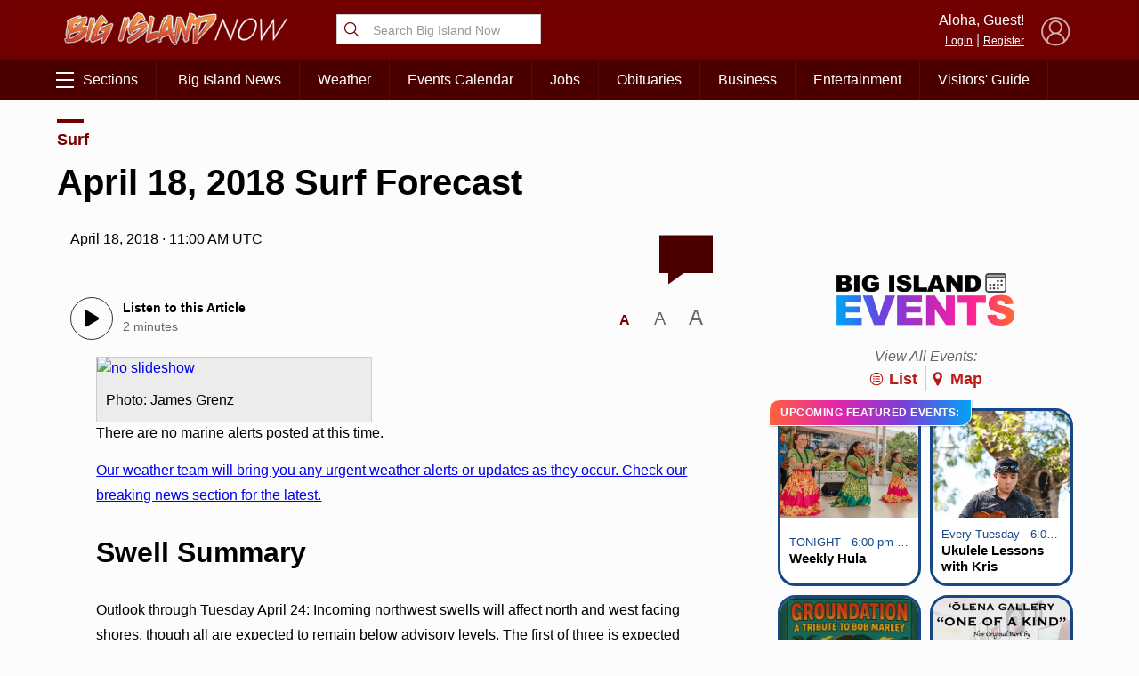

--- FILE ---
content_type: text/html; charset=UTF-8
request_url: https://bigislandnow.com/wp-admin/admin-ajax.php
body_size: -168
content:
{"count":"","postid":"209921"}

--- FILE ---
content_type: text/html; charset=utf-8
request_url: https://www.google.com/recaptcha/api2/aframe
body_size: 263
content:
<!DOCTYPE HTML><html><head><meta http-equiv="content-type" content="text/html; charset=UTF-8"></head><body><script nonce="oM-oTiEHgNPGFseCi1lojw">/** Anti-fraud and anti-abuse applications only. See google.com/recaptcha */ try{var clients={'sodar':'https://pagead2.googlesyndication.com/pagead/sodar?'};window.addEventListener("message",function(a){try{if(a.source===window.parent){var b=JSON.parse(a.data);var c=clients[b['id']];if(c){var d=document.createElement('img');d.src=c+b['params']+'&rc='+(localStorage.getItem("rc::a")?sessionStorage.getItem("rc::b"):"");window.document.body.appendChild(d);sessionStorage.setItem("rc::e",parseInt(sessionStorage.getItem("rc::e")||0)+1);localStorage.setItem("rc::h",'1768885616662');}}}catch(b){}});window.parent.postMessage("_grecaptcha_ready", "*");}catch(b){}</script></body></html>

--- FILE ---
content_type: text/css
request_url: https://bigislandnow.com/wp-content/plugins/template-scripts/src/Setup/deprecated/automatic-slideshow/automatic-slideshow.css?v=2.1
body_size: 9341
content:
ul.automatic-slideshow
{
	display:block;
	width:100%;
	height:330px;
	margin:0px;
	padding:0px;
	padding-top:10px;
	padding-bottom:10px;
	list-style:none;
	position:relative;
	background-color:#272727;
	border-top:2px solid #272727;
	text-align:center;

	overflow:hidden;
}

.automatic-slideshow-reel::-webkit-scrollbar {
	height: 8px;


}
.automatic-slideshow-reel::-webkit-scrollbar-button {
	width: 6px;
	height:6px;
	border-radius:0px !important;
	background:rgba(255,255,255,.2);

}
.automatic-slideshow-reel::-webkit-scrollbar-track {
	background:rgba(0,0,0,.2);
	border: 1px solid #101010;

	//box-shadow: 0px 0px 3px $dark-blue inset;
	border-radius:0px;

		margin-right:5px;
}
.automatic-slideshow-reel::-webkit-scrollbar-thumb {
	background:rgba(255,255,255,.2);
	border: 1px solid #101010;
	border-radius:0px;

}
.automatic-slideshow-reel::-webkit-scrollbar-thumb:hover {
	background:#ccc;
}


body.mobile ul.automatic-slideshow
{
	width:100%;

}

ul.automatic-slideshow img.arrow_left
{
	position:absolute;
	top:140px;
	left:8px;
	opacity:.8;
	cursor:pointer;
	z-index:99;
}

ul.automatic-slideshow .arrow_left:hover, ul.automatic-slideshow .arrow_right:hover
{
	opacity:1;
}

ul.automatic-slideshow img.arrow_right
{
	position:absolute;
	top:140px;
	left:auto !important;
	right:8px !important;
	opacity:.8;
	cursor:pointer;
	z-index:99;
}

ul.automatic-slideshow li
{
	margin:0px;
	padding:0px;
	display: -webkit-flex;
	display: flex;

	-ms-flex-align: center;
	-webkit-align-items: center;
	-webkit-box-align: center;

	align-items: center;
	    justify-content: center;

	vertical-align:middle;
	list-style:none;
	position:absolute;
	top:0px;
	left:100%;
	z-index:8;
	background-size:200% auto;
	background-position:center center;
	background-repeat:no-repeat;
	text-align:center;
	width:100%;
	height:304px;
	cursor:pointer;
}

ul.automatic-slideshow:hover .expand2
{
	opacity:1;
}



ul.automatic-slideshow li img
{
	max-height:304px;

	max-width:100% !important;
	box-shadow:0px 0px 6f0px #000;
	position:relative;
	z-index:9;


}

ul.automatic-slideshow li span
{
	position:absolute;
	bottom:-26px;
	left:0px;
	width:100%;
	background:rgba(0,0,0,.8);
	color:#fff;
	text-align:center;

	font-size:12px;
	line-height:16px;
	z-index:99;
	padding-top:5px;
	padding-bottom:5px;
	font-family:Arial;
	display:block;
}


ul.automatic-slideshow li img{
	display:inline-block !important;
}

ul.automatic-slideshow-reel
{
	list-style:none;
	width:100%;

	height:110px;
	position:relative;
	margin:0px;
	padding:0px;

	border-bottom:3px solid #101010;
	margin-bottom:10px;
	overflow-y:hidden;
	overflow-x:auto;
	background-color:#101010;
}

ul.automatic-slideshow-reel .rightgrad
{
	width:50px;
	height:100%;
	background:linear-gradient(to right,rgba(0,0,0,0),rgba(0,0,0,1));
	position:absolute;
	right:0px;
	top:0px;
	z-index:99;
}

ul.automatic-slideshow-reel .leftgrad
{
	width:50px;
	height:100%;
	background:linear-gradient(to left,rgba(0,0,0,0),rgba(0,0,0,1));
	position:absolute;
	left:0px;
	top:0px;
	z-index:99;
}

body.mobile ul.automatic-slideshow-reel
{
	width:100%;

}

ul.automatic-slideshow-reel ul.reel-holder
{
	list-style:none;
	height:100px;
	width:5200px;
	position:absolute;
	left:10px;
	top:5px;
	padding:0px;
	margin:0px;
	z-index:9;
}

ul.automatic-slideshow-reel .reel-holder li img{
	display:block !important;
	width:118px;
	height:88px;
}

ul.automatic-slideshow-reel .reel-holder li{
	list-style:none;
	width:118px;
	height:88px;
	border:1px solid #666;
	margin-left:5px;
	margin-right:5px;
	padding:0px;
	overflow:hidden;
	float:left;
	cursor:pointer;
}

ul.automatic-slideshow-reel .rightmargin
{
	width:5px;
	height:100%;
	background-color:#101010;
	position:absolute;
	right:0px;
	top:0px;
	z-index:99;
}
body.mobile ul.automatic-slideshow-reel .rightmargin
{
	display:none;
}


ul.automatic-slideshow-reel .reel-holder li.reel-selected
{
	border:2px solid #65addc;
	box-shadow:3px 3px 3px #000;
}


#automatic-slideshow-expand
{
	display:none;
	width:100%;
	height:100%;
	position:fixed;
	top:0px;
	left:0px;
	z-index:999999999999;
	background:rgba(0,0,0,0.9);



}

#automatic-slideshow-expand-close
{


		display:block;
		width:50px;
		height:50px;
		color:#ccc;
		text-align:center;
		text-decoration:none;
		line-height:44px;
		border-radius:25px;
		font-size:40px;
		font-family:'Open Sans',sans-serif;
		font-weight:normal;
		position:fixed;
		top:20px;
		right:20px;
		z-index:99999999999;
		background-color:#184878;
		color:#ececec;
		text-transform:lowercase;
		cursor:pointer;
}

#automatic-slideshow-expand-close:hover
{
	color:#fff;
}

#automatic-slideshow-expand-image-holder
{
	max-height:80%;
	max-width:90%;
}

#automatic-slideshow-expand-image
{
	display:inline-block !important;
	max-height:100%;
	max-width:100%;
	border:1px solid #000;
}

#reel-center
{
	position:relative;
	overflow:hidden;
	height:100px;
}


.automatic-slideshow-reel::-webkit-scrollbar {
	height: 8px;


}
.automatic-slideshow-reel::-webkit-scrollbar-button {
	width: 6px;
	height:6px;
}
.automatic-slideshow-reel::-webkit-scrollbar-track {
	background:rgba(0,0,0,.2);
	border: thin solid rgba(0,0,0,.2);

	//box-shadow: 0px 0px 3px $dark-blue inset;
	border-radius:15px;
		margin-right:5px;
}
.automatic-slideshow-reel::-webkit-scrollbar-thumb {
	background:#dadada;
	border: thin solid #dadada;
	border-radius:15px;
}
.automatic-slideshow-reel::-webkit-scrollbar-thumb:hover {
	background:#dadada;
}


body.mobile ul.automatic-slideshow
{
	width:100%;

}

ul.automatic-slideshow img.arrow_left
{
	position:absolute;
	top:140px;
	left:8px;
	opacity:.8;
	cursor:pointer;
	z-index:99;
	display:none;
}

ul.automatic-slideshow .arrow_left:hover, ul.automatic-slideshow .arrow_right:hover
{
	opacity:1;
}

ul.automatic-slideshow img.arrow_right
{
	position:absolute;
	top:140px;
	left:auto !important;
	right:8px !important;
	opacity:.8;
	cursor:pointer;
	z-index:99;
	display:none;
}





ul.automatic-slideshow li img{
	display:inline-block !important;
}

ul.automatic-slideshow-reel
{
	list-style:none;
	width:100%;

	height:110px;
	position:relative;
	margin:0px;
	padding:0px;

	border-bottom:3px solid #101010;
	margin-bottom:10px;
	overflow-y:hidden;
	overflow-x:auto;
	background-color:#101010;
}

ul.automatic-slideshow-reel .rightgrad
{
	width:50px;
	height:100%;
	background:linear-gradient(to right,rgba(0,0,0,0),rgba(0,0,0,1));
	position:absolute;
	right:0px;
	top:0px;
	z-index:99;
}

ul.automatic-slideshow-reel .leftgrad
{
	width:50px;
	height:100%;
	background:linear-gradient(to left,rgba(0,0,0,0),rgba(0,0,0,1));
	position:absolute;
	left:0px;
	top:0px;
	z-index:99;
}

body.mobile ul.automatic-slideshow-reel
{
	width:100%;

}

ul.automatic-slideshow-reel ul.reel-holder
{
	list-style:none;
	height:100px;
	width:5200px;
	position:absolute;
	left:10px;
	top:5px;
	padding:0px;
	margin:0px;
	z-index:9;
}

ul.automatic-slideshow-reel .reel-holder li img{
	display:block !important;
	width:118px;
	height:88px;
}

ul.automatic-slideshow-reel .reel-holder li{
	list-style:none;
	width:118px;
	height:88px;
	border:1px solid #666;
	margin-left:5px;
	margin-right:5px;
	padding:0px;
	overflow:hidden;
	float:left;
	cursor:pointer;
}

ul.automatic-slideshow-reel .rightmargin
{
	width:5px;
	height:100%;
	background-color:#101010;
	position:absolute;
	right:0px;
	top:0px;
	z-index:99;
}
body.mobile ul.automatic-slideshow-reel .rightmargin
{
	display:none;
}


ul.automatic-slideshow-reel .reel-holder li.reel-selected
{
	border:2px solid #65addc;
	box-shadow:3px 3px 3px #000;
}


#automatic-slideshow-expand
{
	display:none;
	width:100%;
	height:100%;
	position:fixed;
	top:0px;
	left:0px;
	z-index:999999999999;
	background:rgba(0,0,0,0.9);

}
.automatic-slideshow-expand-holder{
	display:flex;
	width:100%;
	height:100%;
	vertical-align: middle;
	align-items: center;
	justify-content: center;
}


#automatic-slideshow-expand-image-holder
{
	max-height:80%;
	max-width:100%;
}

#automatic-slideshow-expand-image
{
	display:inline-block !important;
	max-height:100%;
	max-width:90%;
	border:1px solid #000;
}

#reel-center
{
	position:relative;
	overflow:hidden;
	height:100px;
}


.swipe
{
	position:absolute;
	width:100%;
	top:10px;
	left:0px;
	z-index:99;
	text-align:center;
	display:none;
}
.swipe span
{
	display:block;
	width:90%;
	font-family:$main-font;
	color:#fff;
	background:rgba(0,0,0,.6);
	height:30px;
	line-height:30px;
	text-align:center;
	font-size:13px;
	text-shadow:0px 0px 2px #000;
	border-radius:4px;

}

.swipe .arrow_left, .swipe .arrow_right
{
	width:10px;
	height:20px;
	position:relative;
	margin:8px;
	overflow:hidden;
	display:inline-block;
}

.swipe b
{
	display:block;
	width:10px;
	height:10px;
	background-color:#ccc;

	transform:rotate(45deg);
	-webkit-transform:rotate(45deg);
	-o-transform:rotate(45deg);
	-ms-transform:rotate(45deg);

	transform-origin:0px 0px;
	-webkit-transform-origin:0px 0px;
	-ms-transform-origin:0px 0px;
	-o-transform-origin:0px 0px;

	position:absolute;
	top:0px;
}

.swipe .arrow_left
{
	float:left;
	margin-left:15px;
}

.swipe .arrow_right
{
	float:right;
	margin-right:15px;
}

.swipe .arrow_left b
{
	left:10px;
}

.swipe .arrow_right b
{
	left:0px;
}


.expand2{
	position:absolute;
	z-index:99;
	top:10px;
	right:10px;
	width:30px;
	height:30px;
	border-radius:3px;
	background-color:#fff;
	color:#000;
	text-align:center;
	font-size:26px;
	line-height:30px;
	font-family:Arial;
	font-weight:bold;
	opacity:.6;
	cursor:pointer;
	display:none;
}
